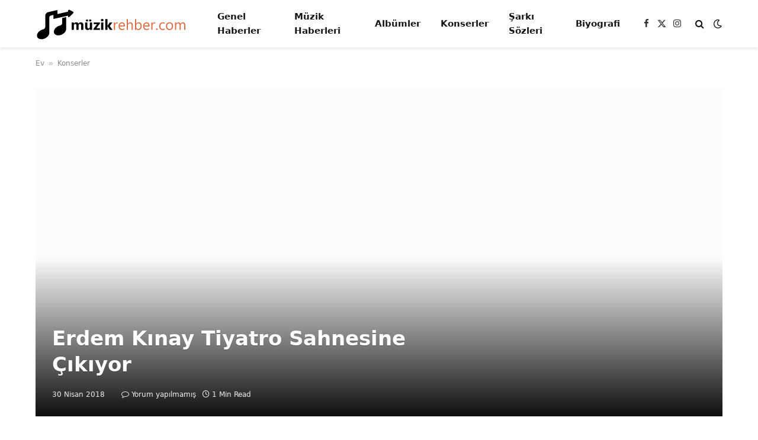

--- FILE ---
content_type: text/html; charset=UTF-8
request_url: https://www.muzikrehber.com/erdem-kinay-tiyatro-sahnesine-cikiyor/
body_size: 18084
content:
<!DOCTYPE html><html lang="tr" prefix="og: https://ogp.me/ns#" class="s-light site-s-light"><head><script data-no-optimize="1">var litespeed_docref=sessionStorage.getItem("litespeed_docref");litespeed_docref&&(Object.defineProperty(document,"referrer",{get:function(){return litespeed_docref}}),sessionStorage.removeItem("litespeed_docref"));</script> <meta charset="UTF-8" /><meta name="viewport" content="width=device-width, initial-scale=1" /><style>img:is([sizes="auto" i], [sizes^="auto," i]) { contain-intrinsic-size: 3000px 1500px }</style><title>Erdem Kınay Tiyatro Sahnesine Çıkıyor | Muzik Rehber</title><link rel="preload" as="font" href="https://www.muzikrehber.com/wp-content/themes/smart-mag/css/icons/fonts/ts-icons.woff2?v2.8" type="font/woff2" crossorigin="anonymous" /><meta name="description" content="Şarkıların belirlendiği, hikayelerin bulunduğu ve geriye kalan her şeyin tamamen doğaçlama olacağını vurgulayan Kınay, tiyatro sahnesinde sevenleriyle"/><meta name="robots" content="follow, index, max-snippet:-1, max-video-preview:-1, max-image-preview:large"/><link rel="canonical" href="https://www.muzikrehber.com/erdem-kinay-tiyatro-sahnesine-cikiyor/" /><meta property="og:locale" content="tr_TR" /><meta property="og:type" content="article" /><meta property="og:title" content="Erdem Kınay Tiyatro Sahnesine Çıkıyor | Muzik Rehber" /><meta property="og:description" content="Şarkıların belirlendiği, hikayelerin bulunduğu ve geriye kalan her şeyin tamamen doğaçlama olacağını vurgulayan Kınay, tiyatro sahnesinde sevenleriyle" /><meta property="og:url" content="https://www.muzikrehber.com/erdem-kinay-tiyatro-sahnesine-cikiyor/" /><meta property="og:site_name" content="Muzik Rehber" /><meta property="article:tag" content="Erdem Kınay Tiyatro Sahnesine Çıkıyor" /><meta property="article:section" content="Konserler" /><meta property="og:image" content="https://www.muzikrehber.com/wp-content/uploads/2018/04/Erdem-Kınay-Tiyatro-Sahnesine-Çıkıyor.jpg" /><meta property="og:image:secure_url" content="https://www.muzikrehber.com/wp-content/uploads/2018/04/Erdem-Kınay-Tiyatro-Sahnesine-Çıkıyor.jpg" /><meta property="og:image:width" content="747" /><meta property="og:image:height" content="400" /><meta property="og:image:alt" content="Erdem Kınay Tiyatro Sahnesine Çıkıyor" /><meta property="og:image:type" content="image/jpeg" /><meta property="article:published_time" content="2018-04-30T16:03:13+03:00" /><meta name="twitter:card" content="summary_large_image" /><meta name="twitter:title" content="Erdem Kınay Tiyatro Sahnesine Çıkıyor | Muzik Rehber" /><meta name="twitter:description" content="Şarkıların belirlendiği, hikayelerin bulunduğu ve geriye kalan her şeyin tamamen doğaçlama olacağını vurgulayan Kınay, tiyatro sahnesinde sevenleriyle" /><meta name="twitter:image" content="https://www.muzikrehber.com/wp-content/uploads/2018/04/Erdem-Kınay-Tiyatro-Sahnesine-Çıkıyor.jpg" /><meta name="twitter:label1" content="Yazan" /><meta name="twitter:data1" content="editor" /><meta name="twitter:label2" content="Okuma süresi" /><meta name="twitter:data2" content="Bir dakikadan az" /> <script type="application/ld+json" class="rank-math-schema">{"@context":"https://schema.org","@graph":[{"@type":["Person","Organization"],"@id":"https://www.muzikrehber.com/#person","name":"Muzik Rehber","logo":{"@type":"ImageObject","@id":"https://www.muzikrehber.com/#logo","url":"https://www.muzikrehber.com/wp-content/uploads/2024/04/muzik-rehber-logo-1.png","contentUrl":"https://www.muzikrehber.com/wp-content/uploads/2024/04/muzik-rehber-logo-1.png","caption":"Muzik Rehber","inLanguage":"tr","width":"255","height":"53"},"image":{"@type":"ImageObject","@id":"https://www.muzikrehber.com/#logo","url":"https://www.muzikrehber.com/wp-content/uploads/2024/04/muzik-rehber-logo-1.png","contentUrl":"https://www.muzikrehber.com/wp-content/uploads/2024/04/muzik-rehber-logo-1.png","caption":"Muzik Rehber","inLanguage":"tr","width":"255","height":"53"}},{"@type":"WebSite","@id":"https://www.muzikrehber.com/#website","url":"https://www.muzikrehber.com","name":"Muzik Rehber","publisher":{"@id":"https://www.muzikrehber.com/#person"},"inLanguage":"tr"},{"@type":"ImageObject","@id":"https://www.muzikrehber.com/wp-content/uploads/2018/04/Erdem-K\u0131nay-Tiyatro-Sahnesine-\u00c7\u0131k\u0131yor.jpg","url":"https://www.muzikrehber.com/wp-content/uploads/2018/04/Erdem-K\u0131nay-Tiyatro-Sahnesine-\u00c7\u0131k\u0131yor.jpg","width":"747","height":"400","inLanguage":"tr"},{"@type":"BreadcrumbList","@id":"https://www.muzikrehber.com/erdem-kinay-tiyatro-sahnesine-cikiyor/#breadcrumb","itemListElement":[{"@type":"ListItem","position":"1","item":{"@id":"https://www.muzikrehber.com","name":"Ev"}},{"@type":"ListItem","position":"2","item":{"@id":"https://www.muzikrehber.com/kategori/konserler/","name":"Konserler"}},{"@type":"ListItem","position":"3","item":{"@id":"https://www.muzikrehber.com/erdem-kinay-tiyatro-sahnesine-cikiyor/","name":"Erdem K\u0131nay Tiyatro Sahnesine \u00c7\u0131k\u0131yor"}}]},{"@type":"WebPage","@id":"https://www.muzikrehber.com/erdem-kinay-tiyatro-sahnesine-cikiyor/#webpage","url":"https://www.muzikrehber.com/erdem-kinay-tiyatro-sahnesine-cikiyor/","name":"Erdem K\u0131nay Tiyatro Sahnesine \u00c7\u0131k\u0131yor | Muzik Rehber","datePublished":"2018-04-30T16:03:13+03:00","dateModified":"2018-04-30T16:03:13+03:00","isPartOf":{"@id":"https://www.muzikrehber.com/#website"},"primaryImageOfPage":{"@id":"https://www.muzikrehber.com/wp-content/uploads/2018/04/Erdem-K\u0131nay-Tiyatro-Sahnesine-\u00c7\u0131k\u0131yor.jpg"},"inLanguage":"tr","breadcrumb":{"@id":"https://www.muzikrehber.com/erdem-kinay-tiyatro-sahnesine-cikiyor/#breadcrumb"}},{"@type":"Person","@id":"https://www.muzikrehber.com/author/editor/","name":"editor","url":"https://www.muzikrehber.com/author/editor/","image":{"@type":"ImageObject","@id":"https://www.muzikrehber.com/wp-content/litespeed/avatar/2339b3635bfc683ad6abb37d28e36013.jpg?ver=1769169570","url":"https://www.muzikrehber.com/wp-content/litespeed/avatar/2339b3635bfc683ad6abb37d28e36013.jpg?ver=1769169570","caption":"editor","inLanguage":"tr"}},{"@type":"BlogPosting","headline":"Erdem K\u0131nay Tiyatro Sahnesine \u00c7\u0131k\u0131yor | Muzik Rehber","datePublished":"2018-04-30T16:03:13+03:00","dateModified":"2018-04-30T16:03:13+03:00","articleSection":"Konserler","author":{"@id":"https://www.muzikrehber.com/author/editor/","name":"editor"},"publisher":{"@id":"https://www.muzikrehber.com/#person"},"description":"\u015eark\u0131lar\u0131n belirlendi\u011fi, hikayelerin bulundu\u011fu ve geriye kalan her \u015feyin tamamen do\u011fa\u00e7lama olaca\u011f\u0131n\u0131 vurgulayan K\u0131nay, tiyatro sahnesinde sevenleriyle","name":"Erdem K\u0131nay Tiyatro Sahnesine \u00c7\u0131k\u0131yor | Muzik Rehber","@id":"https://www.muzikrehber.com/erdem-kinay-tiyatro-sahnesine-cikiyor/#richSnippet","isPartOf":{"@id":"https://www.muzikrehber.com/erdem-kinay-tiyatro-sahnesine-cikiyor/#webpage"},"image":{"@id":"https://www.muzikrehber.com/wp-content/uploads/2018/04/Erdem-K\u0131nay-Tiyatro-Sahnesine-\u00c7\u0131k\u0131yor.jpg"},"inLanguage":"tr","mainEntityOfPage":{"@id":"https://www.muzikrehber.com/erdem-kinay-tiyatro-sahnesine-cikiyor/#webpage"}}]}</script> <link rel='dns-prefetch' href='//fonts.googleapis.com' /><link rel="alternate" type="application/rss+xml" title="Muzik Rehber &raquo; akışı" href="https://www.muzikrehber.com/feed/" /><link rel="alternate" type="application/rss+xml" title="Muzik Rehber &raquo; yorum akışı" href="https://www.muzikrehber.com/comments/feed/" /><link data-optimized="2" rel="stylesheet" href="https://www.muzikrehber.com/wp-content/litespeed/css/c2f9eef92d46df1c14f1feaaeff65d4c.css?ver=49afc" /><style id='classic-theme-styles-inline-css' type='text/css'>/*! This file is auto-generated */
.wp-block-button__link{color:#fff;background-color:#32373c;border-radius:9999px;box-shadow:none;text-decoration:none;padding:calc(.667em + 2px) calc(1.333em + 2px);font-size:1.125em}.wp-block-file__button{background:#32373c;color:#fff;text-decoration:none}</style><style id='global-styles-inline-css' type='text/css'>:root{--wp--preset--aspect-ratio--square: 1;--wp--preset--aspect-ratio--4-3: 4/3;--wp--preset--aspect-ratio--3-4: 3/4;--wp--preset--aspect-ratio--3-2: 3/2;--wp--preset--aspect-ratio--2-3: 2/3;--wp--preset--aspect-ratio--16-9: 16/9;--wp--preset--aspect-ratio--9-16: 9/16;--wp--preset--color--black: #000000;--wp--preset--color--cyan-bluish-gray: #abb8c3;--wp--preset--color--white: #ffffff;--wp--preset--color--pale-pink: #f78da7;--wp--preset--color--vivid-red: #cf2e2e;--wp--preset--color--luminous-vivid-orange: #ff6900;--wp--preset--color--luminous-vivid-amber: #fcb900;--wp--preset--color--light-green-cyan: #7bdcb5;--wp--preset--color--vivid-green-cyan: #00d084;--wp--preset--color--pale-cyan-blue: #8ed1fc;--wp--preset--color--vivid-cyan-blue: #0693e3;--wp--preset--color--vivid-purple: #9b51e0;--wp--preset--gradient--vivid-cyan-blue-to-vivid-purple: linear-gradient(135deg,rgba(6,147,227,1) 0%,rgb(155,81,224) 100%);--wp--preset--gradient--light-green-cyan-to-vivid-green-cyan: linear-gradient(135deg,rgb(122,220,180) 0%,rgb(0,208,130) 100%);--wp--preset--gradient--luminous-vivid-amber-to-luminous-vivid-orange: linear-gradient(135deg,rgba(252,185,0,1) 0%,rgba(255,105,0,1) 100%);--wp--preset--gradient--luminous-vivid-orange-to-vivid-red: linear-gradient(135deg,rgba(255,105,0,1) 0%,rgb(207,46,46) 100%);--wp--preset--gradient--very-light-gray-to-cyan-bluish-gray: linear-gradient(135deg,rgb(238,238,238) 0%,rgb(169,184,195) 100%);--wp--preset--gradient--cool-to-warm-spectrum: linear-gradient(135deg,rgb(74,234,220) 0%,rgb(151,120,209) 20%,rgb(207,42,186) 40%,rgb(238,44,130) 60%,rgb(251,105,98) 80%,rgb(254,248,76) 100%);--wp--preset--gradient--blush-light-purple: linear-gradient(135deg,rgb(255,206,236) 0%,rgb(152,150,240) 100%);--wp--preset--gradient--blush-bordeaux: linear-gradient(135deg,rgb(254,205,165) 0%,rgb(254,45,45) 50%,rgb(107,0,62) 100%);--wp--preset--gradient--luminous-dusk: linear-gradient(135deg,rgb(255,203,112) 0%,rgb(199,81,192) 50%,rgb(65,88,208) 100%);--wp--preset--gradient--pale-ocean: linear-gradient(135deg,rgb(255,245,203) 0%,rgb(182,227,212) 50%,rgb(51,167,181) 100%);--wp--preset--gradient--electric-grass: linear-gradient(135deg,rgb(202,248,128) 0%,rgb(113,206,126) 100%);--wp--preset--gradient--midnight: linear-gradient(135deg,rgb(2,3,129) 0%,rgb(40,116,252) 100%);--wp--preset--font-size--small: 13px;--wp--preset--font-size--medium: 20px;--wp--preset--font-size--large: 36px;--wp--preset--font-size--x-large: 42px;--wp--preset--spacing--20: 0.44rem;--wp--preset--spacing--30: 0.67rem;--wp--preset--spacing--40: 1rem;--wp--preset--spacing--50: 1.5rem;--wp--preset--spacing--60: 2.25rem;--wp--preset--spacing--70: 3.38rem;--wp--preset--spacing--80: 5.06rem;--wp--preset--shadow--natural: 6px 6px 9px rgba(0, 0, 0, 0.2);--wp--preset--shadow--deep: 12px 12px 50px rgba(0, 0, 0, 0.4);--wp--preset--shadow--sharp: 6px 6px 0px rgba(0, 0, 0, 0.2);--wp--preset--shadow--outlined: 6px 6px 0px -3px rgba(255, 255, 255, 1), 6px 6px rgba(0, 0, 0, 1);--wp--preset--shadow--crisp: 6px 6px 0px rgba(0, 0, 0, 1);}:where(.is-layout-flex){gap: 0.5em;}:where(.is-layout-grid){gap: 0.5em;}body .is-layout-flex{display: flex;}.is-layout-flex{flex-wrap: wrap;align-items: center;}.is-layout-flex > :is(*, div){margin: 0;}body .is-layout-grid{display: grid;}.is-layout-grid > :is(*, div){margin: 0;}:where(.wp-block-columns.is-layout-flex){gap: 2em;}:where(.wp-block-columns.is-layout-grid){gap: 2em;}:where(.wp-block-post-template.is-layout-flex){gap: 1.25em;}:where(.wp-block-post-template.is-layout-grid){gap: 1.25em;}.has-black-color{color: var(--wp--preset--color--black) !important;}.has-cyan-bluish-gray-color{color: var(--wp--preset--color--cyan-bluish-gray) !important;}.has-white-color{color: var(--wp--preset--color--white) !important;}.has-pale-pink-color{color: var(--wp--preset--color--pale-pink) !important;}.has-vivid-red-color{color: var(--wp--preset--color--vivid-red) !important;}.has-luminous-vivid-orange-color{color: var(--wp--preset--color--luminous-vivid-orange) !important;}.has-luminous-vivid-amber-color{color: var(--wp--preset--color--luminous-vivid-amber) !important;}.has-light-green-cyan-color{color: var(--wp--preset--color--light-green-cyan) !important;}.has-vivid-green-cyan-color{color: var(--wp--preset--color--vivid-green-cyan) !important;}.has-pale-cyan-blue-color{color: var(--wp--preset--color--pale-cyan-blue) !important;}.has-vivid-cyan-blue-color{color: var(--wp--preset--color--vivid-cyan-blue) !important;}.has-vivid-purple-color{color: var(--wp--preset--color--vivid-purple) !important;}.has-black-background-color{background-color: var(--wp--preset--color--black) !important;}.has-cyan-bluish-gray-background-color{background-color: var(--wp--preset--color--cyan-bluish-gray) !important;}.has-white-background-color{background-color: var(--wp--preset--color--white) !important;}.has-pale-pink-background-color{background-color: var(--wp--preset--color--pale-pink) !important;}.has-vivid-red-background-color{background-color: var(--wp--preset--color--vivid-red) !important;}.has-luminous-vivid-orange-background-color{background-color: var(--wp--preset--color--luminous-vivid-orange) !important;}.has-luminous-vivid-amber-background-color{background-color: var(--wp--preset--color--luminous-vivid-amber) !important;}.has-light-green-cyan-background-color{background-color: var(--wp--preset--color--light-green-cyan) !important;}.has-vivid-green-cyan-background-color{background-color: var(--wp--preset--color--vivid-green-cyan) !important;}.has-pale-cyan-blue-background-color{background-color: var(--wp--preset--color--pale-cyan-blue) !important;}.has-vivid-cyan-blue-background-color{background-color: var(--wp--preset--color--vivid-cyan-blue) !important;}.has-vivid-purple-background-color{background-color: var(--wp--preset--color--vivid-purple) !important;}.has-black-border-color{border-color: var(--wp--preset--color--black) !important;}.has-cyan-bluish-gray-border-color{border-color: var(--wp--preset--color--cyan-bluish-gray) !important;}.has-white-border-color{border-color: var(--wp--preset--color--white) !important;}.has-pale-pink-border-color{border-color: var(--wp--preset--color--pale-pink) !important;}.has-vivid-red-border-color{border-color: var(--wp--preset--color--vivid-red) !important;}.has-luminous-vivid-orange-border-color{border-color: var(--wp--preset--color--luminous-vivid-orange) !important;}.has-luminous-vivid-amber-border-color{border-color: var(--wp--preset--color--luminous-vivid-amber) !important;}.has-light-green-cyan-border-color{border-color: var(--wp--preset--color--light-green-cyan) !important;}.has-vivid-green-cyan-border-color{border-color: var(--wp--preset--color--vivid-green-cyan) !important;}.has-pale-cyan-blue-border-color{border-color: var(--wp--preset--color--pale-cyan-blue) !important;}.has-vivid-cyan-blue-border-color{border-color: var(--wp--preset--color--vivid-cyan-blue) !important;}.has-vivid-purple-border-color{border-color: var(--wp--preset--color--vivid-purple) !important;}.has-vivid-cyan-blue-to-vivid-purple-gradient-background{background: var(--wp--preset--gradient--vivid-cyan-blue-to-vivid-purple) !important;}.has-light-green-cyan-to-vivid-green-cyan-gradient-background{background: var(--wp--preset--gradient--light-green-cyan-to-vivid-green-cyan) !important;}.has-luminous-vivid-amber-to-luminous-vivid-orange-gradient-background{background: var(--wp--preset--gradient--luminous-vivid-amber-to-luminous-vivid-orange) !important;}.has-luminous-vivid-orange-to-vivid-red-gradient-background{background: var(--wp--preset--gradient--luminous-vivid-orange-to-vivid-red) !important;}.has-very-light-gray-to-cyan-bluish-gray-gradient-background{background: var(--wp--preset--gradient--very-light-gray-to-cyan-bluish-gray) !important;}.has-cool-to-warm-spectrum-gradient-background{background: var(--wp--preset--gradient--cool-to-warm-spectrum) !important;}.has-blush-light-purple-gradient-background{background: var(--wp--preset--gradient--blush-light-purple) !important;}.has-blush-bordeaux-gradient-background{background: var(--wp--preset--gradient--blush-bordeaux) !important;}.has-luminous-dusk-gradient-background{background: var(--wp--preset--gradient--luminous-dusk) !important;}.has-pale-ocean-gradient-background{background: var(--wp--preset--gradient--pale-ocean) !important;}.has-electric-grass-gradient-background{background: var(--wp--preset--gradient--electric-grass) !important;}.has-midnight-gradient-background{background: var(--wp--preset--gradient--midnight) !important;}.has-small-font-size{font-size: var(--wp--preset--font-size--small) !important;}.has-medium-font-size{font-size: var(--wp--preset--font-size--medium) !important;}.has-large-font-size{font-size: var(--wp--preset--font-size--large) !important;}.has-x-large-font-size{font-size: var(--wp--preset--font-size--x-large) !important;}
:where(.wp-block-post-template.is-layout-flex){gap: 1.25em;}:where(.wp-block-post-template.is-layout-grid){gap: 1.25em;}
:where(.wp-block-columns.is-layout-flex){gap: 2em;}:where(.wp-block-columns.is-layout-grid){gap: 2em;}
:root :where(.wp-block-pullquote){font-size: 1.5em;line-height: 1.6;}</style><style id='smartmag-core-inline-css' type='text/css'>:root { --c-main: #de4333;
--c-main-rgb: 222,67,51;
--title-font: "Roboto", system-ui, -apple-system, "Segoe UI", Arial, sans-serif;
--title-size-m: 19px;
--main-width: 1160px; }
.smart-head-main { --c-shadow: rgba(114,114,114,0.15); }
.smart-head-main .smart-head-mid { --head-h: 80px; }
.mega-menu .post-title a:hover { color: var(--c-nav-drop-hov); }
.smart-head-main .spc-social { --spc-social-fs: 15px; }
.smart-head-main .search-icon { --item-mr: 7px; }
.smart-head-mobile { --search-icon-size: 18px; }
.smart-head-mobile .offcanvas-toggle { transform: scale(.8); }
.l-post { --media-radius: 6px; }
.cat-labels .category { font-size: 10px; letter-spacing: 0.1em; background-color: #0a0a0a; border-radius: 3px; }
.block-head-c .heading { font-size: 18px; text-transform: initial; }
.block-head-c { --line-weight: 4px; --border-weight: 2px; --c-border: #152b4b; }
.loop-list .post-title { font-size: 21px; }
.loop-small .post-title { font-size: 15px; font-weight: 500; }
.entry-content { font-size: 16px; }
.post-share-float .service { width: 40px; height: 38px; margin-bottom: 8px; border-radius: 4px; font-size: 16px; }
.post-share-b:not(.is-not-global) { --service-height: 36px; --service-width: 170px; --service-min-width: initial; }
.post-share-b:not(.is-not-global) .show-more { width: 36px; min-width: 36px; }
.post-share-b:not(.is-not-global) { --service-gap: 6px; --service-b-radius: 3px; }
.category .feat-grid { --grid-gap: 4px; }</style> <script id="smartmag-lazy-inline-js-after" type="litespeed/javascript">/**
 * @copyright ThemeSphere
 * @preserve
 */
var BunyadLazy={};BunyadLazy.load=function(){function a(e,n){var t={};e.dataset.bgset&&e.dataset.sizes?(t.sizes=e.dataset.sizes,t.srcset=e.dataset.bgset):t.src=e.dataset.bgsrc,function(t){var a=t.dataset.ratio;if(0<a){const e=t.parentElement;if(e.classList.contains("media-ratio")){const n=e.style;n.getPropertyValue("--a-ratio")||(n.paddingBottom=100/a+"%")}}}(e);var a,o=document.createElement("img");for(a in o.onload=function(){var t="url('"+(o.currentSrc||o.src)+"')",a=e.style;a.backgroundImage!==t&&requestAnimationFrame(()=>{a.backgroundImage=t,n&&n()}),o.onload=null,o.onerror=null,o=null},o.onerror=o.onload,t)o.setAttribute(a,t[a]);o&&o.complete&&0<o.naturalWidth&&o.onload&&o.onload()}function e(t){t.dataset.loaded||a(t,()=>{document.dispatchEvent(new Event("lazyloaded")),t.dataset.loaded=1})}function n(t){"complete"===document.readyState?t():window.addEventListener("load",t)}return{initEarly:function(){var t,a=()=>{document.querySelectorAll(".img.bg-cover:not(.lazyload)").forEach(e)};"complete"!==document.readyState?(t=setInterval(a,150),n(()=>{a(),clearInterval(t)})):a()},callOnLoad:n,initBgImages:function(t){t&&n(()=>{document.querySelectorAll(".img.bg-cover").forEach(e)})},bgLoad:a}}(),BunyadLazy.load.initEarly()</script> <script id="trinklink-js-extra" type="litespeed/javascript">var trnk_objects={"aff_id":"9553","aff_sub":"","source":"muzikrehber","excluded":""}</script> <script type="litespeed/javascript" data-src="https://www.muzikrehber.com/wp-includes/js/jquery/jquery.min.js" id="jquery-core-js"></script> <link rel="https://api.w.org/" href="https://www.muzikrehber.com/wp-json/" /><link rel="alternate" title="JSON" type="application/json" href="https://www.muzikrehber.com/wp-json/wp/v2/posts/6280" /><link rel="EditURI" type="application/rsd+xml" title="RSD" href="https://www.muzikrehber.com/xmlrpc.php?rsd" /><meta name="generator" content="WordPress 6.8.3" /><link rel='shortlink' href='https://www.muzikrehber.com/?p=6280' /><link rel="alternate" title="oEmbed (JSON)" type="application/json+oembed" href="https://www.muzikrehber.com/wp-json/oembed/1.0/embed?url=https%3A%2F%2Fwww.muzikrehber.com%2Ferdem-kinay-tiyatro-sahnesine-cikiyor%2F" /><link rel="alternate" title="oEmbed (XML)" type="text/xml+oembed" href="https://www.muzikrehber.com/wp-json/oembed/1.0/embed?url=https%3A%2F%2Fwww.muzikrehber.com%2Ferdem-kinay-tiyatro-sahnesine-cikiyor%2F&#038;format=xml" />
 <script type="litespeed/javascript" data-src="https://www.googletagmanager.com/gtag/js?id=G-DC9XBCF7R9"></script> <script type="litespeed/javascript">window.dataLayer=window.dataLayer||[];function gtag(){dataLayer.push(arguments)}
gtag('js',new Date());gtag('config','G-DC9XBCF7R9')</script> <script type="litespeed/javascript">var BunyadSchemeKey='bunyad-scheme';(()=>{const d=document.documentElement;const c=d.classList;var scheme=localStorage.getItem(BunyadSchemeKey);if(scheme){d.dataset.origClass=c;scheme==='dark'?c.remove('s-light','site-s-light'):c.remove('s-dark','site-s-dark');c.add('site-s-'+scheme,'s-'+scheme)}})()</script> <meta name="generator" content="Elementor 3.34.3; features: e_font_icon_svg, additional_custom_breakpoints; settings: css_print_method-external, google_font-enabled, font_display-swap"><style>.e-con.e-parent:nth-of-type(n+4):not(.e-lazyloaded):not(.e-no-lazyload),
				.e-con.e-parent:nth-of-type(n+4):not(.e-lazyloaded):not(.e-no-lazyload) * {
					background-image: none !important;
				}
				@media screen and (max-height: 1024px) {
					.e-con.e-parent:nth-of-type(n+3):not(.e-lazyloaded):not(.e-no-lazyload),
					.e-con.e-parent:nth-of-type(n+3):not(.e-lazyloaded):not(.e-no-lazyload) * {
						background-image: none !important;
					}
				}
				@media screen and (max-height: 640px) {
					.e-con.e-parent:nth-of-type(n+2):not(.e-lazyloaded):not(.e-no-lazyload),
					.e-con.e-parent:nth-of-type(n+2):not(.e-lazyloaded):not(.e-no-lazyload) * {
						background-image: none !important;
					}
				}</style> <script id="google_gtagjs" type="litespeed/javascript" data-src="https://www.googletagmanager.com/gtag/js?id=G-S2F7BHX4XF"></script> <script id="google_gtagjs-inline" type="litespeed/javascript">window.dataLayer=window.dataLayer||[];function gtag(){dataLayer.push(arguments)}gtag('js',new Date());gtag('config','G-S2F7BHX4XF',{})</script> <link rel="icon" href="https://www.muzikrehber.com/wp-content/uploads/2024/04/cropped-muzik-rehber-favicon-32x32.png" sizes="32x32" /><link rel="icon" href="https://www.muzikrehber.com/wp-content/uploads/2024/04/cropped-muzik-rehber-favicon-192x192.png" sizes="192x192" /><link rel="apple-touch-icon" href="https://www.muzikrehber.com/wp-content/uploads/2024/04/cropped-muzik-rehber-favicon-180x180.png" /><meta name="msapplication-TileImage" content="https://www.muzikrehber.com/wp-content/uploads/2024/04/cropped-muzik-rehber-favicon-270x270.png" /></head><body class="wp-singular post-template-default single single-post postid-6280 single-format-standard wp-theme-smart-mag no-sidebar post-layout-cover post-cat-6 has-lb has-lb-sm layout-normal elementor-default elementor-kit-7127"><div class="main-wrap"><div class="off-canvas-backdrop"></div><div class="mobile-menu-container off-canvas" id="off-canvas"><div class="off-canvas-head">
<a href="#" class="close">
<span class="visuallyhidden">Close Menu</span>
<i class="tsi tsi-times"></i>
</a><div class="ts-logo"></div></div><div class="off-canvas-content"><ul class="mobile-menu"></ul><div class="off-canvas-widgets"><div id="smartmag-block-newsletter-2" class="widget ts-block-widget smartmag-widget-newsletter"><div class="block"><div class="block-newsletter "><div class="spc-newsletter spc-newsletter-b spc-newsletter-center spc-newsletter-sm"><div class="bg-wrap"></div><div class="inner"><h3 class="heading">
Subscribe to Updates</h3><div class="base-text message"><p>Get the latest creative news from FooBar about art, design and business.</p></div><form method="post" action="" class="form fields-style fields-full" target="_blank"><div class="main-fields"><p class="field-email">
<input type="email" name="EMAIL" placeholder="Your email address.." required /></p><p class="field-submit">
<input type="submit" value="Subscribe" /></p></div><p class="disclaimer">
<label>
<input type="checkbox" name="privacy" required />
By signing up, you agree to the our terms and our <a href="#">Privacy Policy</a> agreement.							</label></p></form></div></div></div></div></div><div id="smartmag-block-posts-small-3" class="widget ts-block-widget smartmag-widget-posts-small"><div class="block"><section class="block-wrap block-posts-small block-sc mb-none" data-id="1"><div class="widget-title block-head block-head-ac block-head-b"><h5 class="heading">What's Hot</h5></div><div class="block-content"><div class="loop loop-small loop-small-a loop-sep loop-small-sep grid grid-1 md:grid-1 sm:grid-1 xs:grid-1"><article class="l-post small-post small-a-post m-pos-left"><div class="media">
<a href="https://www.muzikrehber.com/colins-yeni-sezon-giyim-urunleriyle-tarzini-tamamla/" class="image-link media-ratio ar-bunyad-thumb" title="Colin’s Yeni Sezon Giyim Ürünleriyle Tarzını Tamamla"><span data-bgsrc="https://www.muzikrehber.com/wp-content/uploads/2026/01/Colins-Yeni-Sezon-Giyim-Urunleriyle-Tarzini-Tamamla2-210x300.webp" class="img bg-cover wp-post-image attachment-medium size-medium lazyload" data-bgset="https://www.muzikrehber.com/wp-content/uploads/2026/01/Colins-Yeni-Sezon-Giyim-Urunleriyle-Tarzini-Tamamla2-210x300.webp 210w, https://www.muzikrehber.com/wp-content/uploads/2026/01/Colins-Yeni-Sezon-Giyim-Urunleriyle-Tarzini-Tamamla2-715x1024.webp 715w, https://www.muzikrehber.com/wp-content/uploads/2026/01/Colins-Yeni-Sezon-Giyim-Urunleriyle-Tarzini-Tamamla2-768x1100.webp 768w, https://www.muzikrehber.com/wp-content/uploads/2026/01/Colins-Yeni-Sezon-Giyim-Urunleriyle-Tarzini-Tamamla2-1073x1536.webp 1073w, https://www.muzikrehber.com/wp-content/uploads/2026/01/Colins-Yeni-Sezon-Giyim-Urunleriyle-Tarzini-Tamamla2-1430x2048.webp 1430w, https://www.muzikrehber.com/wp-content/uploads/2026/01/Colins-Yeni-Sezon-Giyim-Urunleriyle-Tarzini-Tamamla2-150x215.webp 150w, https://www.muzikrehber.com/wp-content/uploads/2026/01/Colins-Yeni-Sezon-Giyim-Urunleriyle-Tarzini-Tamamla2-450x644.webp 450w, https://www.muzikrehber.com/wp-content/uploads/2026/01/Colins-Yeni-Sezon-Giyim-Urunleriyle-Tarzini-Tamamla2-1200x1718.webp 1200w, https://www.muzikrehber.com/wp-content/uploads/2026/01/Colins-Yeni-Sezon-Giyim-Urunleriyle-Tarzini-Tamamla2-scaled.webp 1788w" data-sizes="(max-width: 106px) 100vw, 106px" role="img" aria-label="Colin’s Yeni Sezon Giyim Ürünleriyle Tarzını Tamamla"></span></a></div><div class="content"><div class="post-meta post-meta-a post-meta-left has-below"><h4 class="is-title post-title"><a href="https://www.muzikrehber.com/colins-yeni-sezon-giyim-urunleriyle-tarzini-tamamla/">Colin’s Yeni Sezon Giyim Ürünleriyle Tarzını Tamamla</a></h4><div class="post-meta-items meta-below"><span class="meta-item date"><span class="date-link"><time class="post-date" datetime="2026-01-25T10:31:07+03:00">25 Ocak 2026</time></span></span></div></div></div></article><article class="l-post small-post small-a-post m-pos-left"><div class="media"></div><div class="content"><div class="post-meta post-meta-a post-meta-left has-below"><h4 class="is-title post-title"><a href="https://www.muzikrehber.com/columbia-indirim-kampanyalari-ile-tarzini-guclendir/">Columbia İndirim Kampanyaları ile Tarzını Güçlendir</a></h4><div class="post-meta-items meta-below"><span class="meta-item date"><span class="date-link"><time class="post-date" datetime="2026-01-15T20:31:07+03:00">15 Ocak 2026</time></span></span></div></div></div></article><article class="l-post small-post small-a-post m-pos-left"><div class="media">
<a href="https://www.muzikrehber.com/yenilikci-teknolojiler-en-uygun-fiyatlarla-advertstore-de/" class="image-link media-ratio ar-bunyad-thumb" title="Yenilikçi Teknolojiler En Uygun Fiyatlarla Advertstore’ de!"><span data-bgsrc="https://www.muzikrehber.com/wp-content/uploads/2025/12/Yenilikci-Teknolojiler-En-Uygun-Fiyatlarla-Advertstore-de3-300x204.png" class="img bg-cover wp-post-image attachment-medium size-medium lazyload" data-bgset="https://www.muzikrehber.com/wp-content/uploads/2025/12/Yenilikci-Teknolojiler-En-Uygun-Fiyatlarla-Advertstore-de3-300x204.png 300w, https://www.muzikrehber.com/wp-content/uploads/2025/12/Yenilikci-Teknolojiler-En-Uygun-Fiyatlarla-Advertstore-de3-150x102.png 150w, https://www.muzikrehber.com/wp-content/uploads/2025/12/Yenilikci-Teknolojiler-En-Uygun-Fiyatlarla-Advertstore-de3-450x306.png 450w, https://www.muzikrehber.com/wp-content/uploads/2025/12/Yenilikci-Teknolojiler-En-Uygun-Fiyatlarla-Advertstore-de3.png 541w" data-sizes="(max-width: 106px) 100vw, 106px" role="img" aria-label="Yenilikçi Teknolojiler En Uygun Fiyatlarla Advertstore’ de!"></span></a></div><div class="content"><div class="post-meta post-meta-a post-meta-left has-below"><h4 class="is-title post-title"><a href="https://www.muzikrehber.com/yenilikci-teknolojiler-en-uygun-fiyatlarla-advertstore-de/">Yenilikçi Teknolojiler En Uygun Fiyatlarla Advertstore’ de!</a></h4><div class="post-meta-items meta-below"><span class="meta-item date"><span class="date-link"><time class="post-date" datetime="2025-12-25T10:04:12+03:00">25 Aralık 2025</time></span></span></div></div></div></article></div></div></section></div></div></div><div class="spc-social-block spc-social spc-social-b smart-head-social">
<a href="#" class="link service s-facebook" target="_blank" rel="nofollow noopener">
<i class="icon tsi tsi-facebook"></i>					<span class="visuallyhidden">Facebook</span>
</a>
<a href="#" class="link service s-twitter" target="_blank" rel="nofollow noopener">
<i class="icon tsi tsi-twitter"></i>					<span class="visuallyhidden">X (Twitter)</span>
</a>
<a href="#" class="link service s-instagram" target="_blank" rel="nofollow noopener">
<i class="icon tsi tsi-instagram"></i>					<span class="visuallyhidden">Instagram</span>
</a></div></div></div><div class="smart-head smart-head-a smart-head-main" id="smart-head" data-sticky="auto" data-sticky-type="smart" data-sticky-full><div class="smart-head-row smart-head-mid is-light smart-head-row-full"><div class="inner wrap"><div class="items items-left ">
<a href="https://www.muzikrehber.com/" title="Muzik Rehber" rel="home" class="logo-link ts-logo logo-is-image">
<span>
<img data-lazyloaded="1" src="[data-uri]" data-src="https://www.muzikrehber.com/wp-content/uploads/2024/04/muzik-rehber-logo-2.png" class="logo-image logo-image-dark" alt="Muzik Rehber" width="255" height="53"/><img data-lazyloaded="1" src="[data-uri]" data-src="https://www.muzikrehber.com/wp-content/uploads/2024/04/muzik-rehber-logo-1.png" class="logo-image" alt="Muzik Rehber" width="255" height="53"/>
</span>
</a><div class="nav-wrap"><nav class="navigation navigation-main nav-hov-a"><ul id="menu-main-menu" class="menu"><li id="menu-item-7256" class="menu-item menu-item-type-taxonomy menu-item-object-category menu-cat-1 menu-item-7256"><a href="https://www.muzikrehber.com/kategori/genel-haberler/">Genel Haberler</a></li><li id="menu-item-7258" class="menu-item menu-item-type-taxonomy menu-item-object-category menu-cat-4 menu-item-7258"><a href="https://www.muzikrehber.com/kategori/muzik-haberleri/">Müzik Haberleri</a></li><li id="menu-item-7255" class="menu-item menu-item-type-taxonomy menu-item-object-category menu-cat-8 menu-item-7255"><a href="https://www.muzikrehber.com/kategori/albumler/">Albümler</a></li><li id="menu-item-7257" class="menu-item menu-item-type-taxonomy menu-item-object-category current-post-ancestor current-menu-parent current-post-parent menu-cat-6 menu-item-7257"><a href="https://www.muzikrehber.com/kategori/konserler/">Konserler</a></li><li id="menu-item-7259" class="menu-item menu-item-type-taxonomy menu-item-object-category menu-cat-2153 menu-item-7259"><a href="https://www.muzikrehber.com/kategori/sarki-sozleri/">Şarkı Sözleri</a></li><li id="menu-item-7260" class="menu-item menu-item-type-taxonomy menu-item-object-category menu-cat-1507 menu-item-7260"><a href="https://www.muzikrehber.com/kategori/biyografi/">Biyografi</a></li></ul></nav></div></div><div class="items items-center empty"></div><div class="items items-right "><div class="spc-social-block spc-social spc-social-a smart-head-social">
<a href="#" class="link service s-facebook" target="_blank" rel="nofollow noopener">
<i class="icon tsi tsi-facebook"></i>					<span class="visuallyhidden">Facebook</span>
</a>
<a href="#" class="link service s-twitter" target="_blank" rel="nofollow noopener">
<i class="icon tsi tsi-twitter"></i>					<span class="visuallyhidden">X (Twitter)</span>
</a>
<a href="#" class="link service s-instagram" target="_blank" rel="nofollow noopener">
<i class="icon tsi tsi-instagram"></i>					<span class="visuallyhidden">Instagram</span>
</a></div><a href="#" class="search-icon has-icon-only is-icon" title="Search">
<i class="tsi tsi-search"></i>
</a><div class="scheme-switcher has-icon-only">
<a href="#" class="toggle is-icon toggle-dark" title="Switch to Dark Design - easier on eyes.">
<i class="icon tsi tsi-moon"></i>
</a>
<a href="#" class="toggle is-icon toggle-light" title="Switch to Light Design.">
<i class="icon tsi tsi-bright"></i>
</a></div></div></div></div></div><div class="smart-head smart-head-a smart-head-mobile" id="smart-head-mobile" data-sticky="mid" data-sticky-type="smart" data-sticky-full><div class="smart-head-row smart-head-mid smart-head-row-3 s-dark smart-head-row-full"><div class="inner wrap"><div class="items items-left ">
<button class="offcanvas-toggle has-icon" type="button" aria-label="Menu">
<span class="hamburger-icon hamburger-icon-a">
<span class="inner"></span>
</span>
</button></div><div class="items items-center ">
<a href="https://www.muzikrehber.com/" title="Muzik Rehber" rel="home" class="logo-link ts-logo logo-is-image">
<span>
<img data-lazyloaded="1" src="[data-uri]" data-src="https://www.muzikrehber.com/wp-content/uploads/2024/04/muzik-rehber-logo-2.png" class="logo-image logo-image-dark" alt="Muzik Rehber" width="255" height="53"/><img data-lazyloaded="1" src="[data-uri]" data-src="https://www.muzikrehber.com/wp-content/uploads/2024/04/muzik-rehber-logo-1.png" class="logo-image" alt="Muzik Rehber" width="255" height="53"/>
</span>
</a></div><div class="items items-right "><div class="scheme-switcher has-icon-only">
<a href="#" class="toggle is-icon toggle-dark" title="Switch to Dark Design - easier on eyes.">
<i class="icon tsi tsi-moon"></i>
</a>
<a href="#" class="toggle is-icon toggle-light" title="Switch to Light Design.">
<i class="icon tsi tsi-bright"></i>
</a></div><a href="#" class="search-icon has-icon-only is-icon" title="Search">
<i class="tsi tsi-search"></i>
</a></div></div></div></div><nav class="breadcrumbs is-full-width breadcrumbs-a" id="breadcrumb"><div class="inner ts-contain "><a href="https://www.muzikrehber.com">Ev</a><span class="separator"> &raquo; </span><a href="https://www.muzikrehber.com/kategori/konserler/">Konserler</a></div></nav><div class="main ts-contain cf no-sidebar"><div class="post-wrap"><section class="the-post-header post-cover"><div class="featured">
<a href="https://www.muzikrehber.com/wp-content/uploads/2018/04/Erdem-Kınay-Tiyatro-Sahnesine-Çıkıyor.jpg" class="image-link media-ratio ar-bunyad-main-full" title="Erdem Kınay Tiyatro Sahnesine Çıkıyor"><img fetchpriority="high" width="1200" height="574" src="[data-uri]" class="attachment-large size-large lazyload wp-post-image" alt="" sizes="(max-width: 1200px) 100vw, 1200px" title="Erdem Kınay Tiyatro Sahnesine Çıkıyor" decoding="async" data-src="https://www.muzikrehber.com/wp-content/uploads/2018/04/Erdem-Kınay-Tiyatro-Sahnesine-Çıkıyor.jpg" /></a><div class="overlay s-dark"><div class="post-meta post-meta-a post-meta-left post-meta-single has-below"><h1 class="is-title post-title">Erdem Kınay Tiyatro Sahnesine Çıkıyor</h1><div class="post-meta-items meta-below"><span class="meta-item has-next-icon date"><time class="post-date" datetime="2018-04-30T16:03:13+03:00">30 Nisan 2018</time></span><span class="has-next-icon meta-item comments has-icon"><a href="https://www.muzikrehber.com/erdem-kinay-tiyatro-sahnesine-cikiyor/#respond"><i class="tsi tsi-comment-o"></i>Yorum yapılmamış</a></span><span class="meta-item read-time has-icon"><i class="tsi tsi-clock"></i>1 Min Read</span></div></div></div></div></section><div class="ts-row"><div class="col-8 main-content"><div class="the-post s-post-cover"><article id="post-6280" class="post-6280 post type-post status-publish format-standard has-post-thumbnail category-konserler tag-erdem-kinay-tiyatro-sahnesine-cikiyor"><div class="post-content-wrap has-share-float"><div class="post-share-float share-float-a is-hidden spc-social-colors spc-social-colored"><div class="inner">
<span class="share-text">Share</span><div class="services">
<a href="https://www.facebook.com/sharer.php?u=https%3A%2F%2Fwww.muzikrehber.com%2Ferdem-kinay-tiyatro-sahnesine-cikiyor%2F" class="cf service s-facebook" target="_blank" title="Facebook" rel="nofollow noopener">
<i class="tsi tsi-facebook"></i>
<span class="label">Facebook</span></a>
<a href="https://twitter.com/intent/tweet?url=https%3A%2F%2Fwww.muzikrehber.com%2Ferdem-kinay-tiyatro-sahnesine-cikiyor%2F&text=Erdem%20K%C4%B1nay%20Tiyatro%20Sahnesine%20%C3%87%C4%B1k%C4%B1yor" class="cf service s-twitter" target="_blank" title="Twitter" rel="nofollow noopener">
<i class="tsi tsi-twitter"></i>
<span class="label">Twitter</span></a>
<a href="https://www.linkedin.com/shareArticle?mini=true&url=https%3A%2F%2Fwww.muzikrehber.com%2Ferdem-kinay-tiyatro-sahnesine-cikiyor%2F" class="cf service s-linkedin" target="_blank" title="LinkedIn" rel="nofollow noopener">
<i class="tsi tsi-linkedin"></i>
<span class="label">LinkedIn</span></a>
<a href="https://pinterest.com/pin/create/button/?url=https%3A%2F%2Fwww.muzikrehber.com%2Ferdem-kinay-tiyatro-sahnesine-cikiyor%2F&media=https%3A%2F%2Fwww.muzikrehber.com%2Fwp-content%2Fuploads%2F2018%2F04%2FErdem-K%C4%B1nay-Tiyatro-Sahnesine-%C3%87%C4%B1k%C4%B1yor.jpg&description=Erdem%20K%C4%B1nay%20Tiyatro%20Sahnesine%20%C3%87%C4%B1k%C4%B1yor" class="cf service s-pinterest" target="_blank" title="Pinterest" rel="nofollow noopener">
<i class="tsi tsi-pinterest-p"></i>
<span class="label">Pinterest</span></a>
<a href="/cdn-cgi/l/email-protection#[base64]" class="cf service s-email" target="_blank" title="Email" rel="nofollow noopener">
<i class="tsi tsi-envelope-o"></i>
<span class="label">Email</span></a></div></div></div><div class="post-content cf entry-content content-normal"><p>Şarkıların belirlendiği, hikayelerin bulunduğu ve geriye kalan her şeyin tamamen doğaçlama olacağını vurgulayan Kınay, tiyatro sahnesinde sevenleriyle buluşacak. <strong>Erdem Kınay</strong> tarafından düzenlenen organizasyon için özel olarak planlar yapıldı. Türkiye’nin dört bir yanında pek çok farklı eser için tiyatro salonlarında tarihler belirlendi. Orkestranın da eşlik edeceği konserde iki saat boyunca herkesin isteklerine uygun, hem enerjik hem duygusal şarkılara yer verilecek.</p><p><img data-lazyloaded="1" src="[data-uri]" loading="lazy" decoding="async" class="size-full wp-image-6281 aligncenter" data-src="http://muzikrehber.com/wp-content/uploads/2018/04/Erdem-Kınay-Tiyatro-Sahnesine-Çıkıyor.jpg" alt="" width="747" height="400" data-srcset="https://www.muzikrehber.com/wp-content/uploads/2018/04/Erdem-Kınay-Tiyatro-Sahnesine-Çıkıyor.jpg 747w, https://www.muzikrehber.com/wp-content/uploads/2018/04/Erdem-Kınay-Tiyatro-Sahnesine-Çıkıyor-150x80.jpg 150w, https://www.muzikrehber.com/wp-content/uploads/2018/04/Erdem-Kınay-Tiyatro-Sahnesine-Çıkıyor-450x241.jpg 450w, https://www.muzikrehber.com/wp-content/uploads/2018/04/Erdem-Kınay-Tiyatro-Sahnesine-Çıkıyor-300x161.jpg 300w" data-sizes="(max-width: 747px) 100vw, 747px" /></p><p><strong>6 Kişilik Orkestra Eşlik Edecek</strong></p><p>Sahnede bulunduğu süre boyunca altı kişilik orkestranın eşlik edeceği Kınay, sadece müzik söylemek için tiyatrolarda yer almayacak. Aynı zamanda başından geçen anıları, izleyenlerin beğeneceği hikayeleri ve müziklerin hikayelerini anlatacak.</p><p>Beğeni toplayacağı konusunda herhangi bir şüphe bulunmayan ünlü ismin anlatacaklarını dinlemek için Bir Şarkıydı Hayat Hep Bir Ağızdan Söylediğimiz isimli gösteriye katılabilirsiniz. Şimdiden, çıkacağı tüm <strong>tiyatro salonları</strong> biletlerin alınmaya başlandığı ismin söyleyeceği şarkılar ise 80’ler ve 90’lar ağırlıklı olacak. Nostalji yaşamak, geçmişe gitmek ve eğlenmek isteyen herkes için biletler satışa çıkmaya başladı.</p></div></div><div class="the-post-tags"><a href="https://www.muzikrehber.com/etiket/erdem-kinay-tiyatro-sahnesine-cikiyor/" rel="tag">Erdem Kınay Tiyatro Sahnesine Çıkıyor</a></div></article><div class="post-share-bot">
<span class="info">Share.</span>
<span class="share-links spc-social spc-social-colors spc-social-bg">
<a href="https://www.facebook.com/sharer.php?u=https%3A%2F%2Fwww.muzikrehber.com%2Ferdem-kinay-tiyatro-sahnesine-cikiyor%2F" class="service s-facebook tsi tsi-facebook"
title="Share on Facebook" target="_blank" rel="nofollow noopener">
<span class="visuallyhidden">Facebook</span></a>
<a href="https://twitter.com/intent/tweet?url=https%3A%2F%2Fwww.muzikrehber.com%2Ferdem-kinay-tiyatro-sahnesine-cikiyor%2F&#038;text=Erdem%20K%C4%B1nay%20Tiyatro%20Sahnesine%20%C3%87%C4%B1k%C4%B1yor" class="service s-twitter tsi tsi-twitter"
title="Share on X (Twitter)" target="_blank" rel="nofollow noopener">
<span class="visuallyhidden">Twitter</span></a>
<a href="https://pinterest.com/pin/create/button/?url=https%3A%2F%2Fwww.muzikrehber.com%2Ferdem-kinay-tiyatro-sahnesine-cikiyor%2F&#038;media=https%3A%2F%2Fwww.muzikrehber.com%2Fwp-content%2Fuploads%2F2018%2F04%2FErdem-K%C4%B1nay-Tiyatro-Sahnesine-%C3%87%C4%B1k%C4%B1yor.jpg&#038;description=Erdem%20K%C4%B1nay%20Tiyatro%20Sahnesine%20%C3%87%C4%B1k%C4%B1yor" class="service s-pinterest tsi tsi-pinterest"
title="Share on Pinterest" target="_blank" rel="nofollow noopener">
<span class="visuallyhidden">Pinterest</span></a>
<a href="https://www.linkedin.com/shareArticle?mini=true&#038;url=https%3A%2F%2Fwww.muzikrehber.com%2Ferdem-kinay-tiyatro-sahnesine-cikiyor%2F" class="service s-linkedin tsi tsi-linkedin"
title="Share on LinkedIn" target="_blank" rel="nofollow noopener">
<span class="visuallyhidden">LinkedIn</span></a>
<a href="https://www.tumblr.com/share/link?url=https%3A%2F%2Fwww.muzikrehber.com%2Ferdem-kinay-tiyatro-sahnesine-cikiyor%2F&#038;name=Erdem%20K%C4%B1nay%20Tiyatro%20Sahnesine%20%C3%87%C4%B1k%C4%B1yor" class="service s-tumblr tsi tsi-tumblr"
title="Share on Tumblr" target="_blank" rel="nofollow noopener">
<span class="visuallyhidden">Tumblr</span></a>
<a href="/cdn-cgi/l/email-protection#[base64]" class="service s-email tsi tsi-envelope-o" title="Share via Email" target="_blank" rel="nofollow noopener">
<span class="visuallyhidden">Email</span></a>
</span></div><section class="related-posts"><div class="block-head block-head-ac block-head-a block-head-a1 is-left"><h4 class="heading">Related <span class="color">Posts</span></h4></div><section class="block-wrap block-grid mb-none" data-id="2"><div class="block-content"><div class="loop loop-grid loop-grid-sm grid grid-3 md:grid-2 xs:grid-1"><article class="l-post grid-post grid-sm-post"><div class="media">
<a href="https://www.muzikrehber.com/ev-ortaminda-zeynep-bastik-konseri/" class="image-link media-ratio ratio-16-9" title="Ev Ortamında Zeynep Bastık Konseri"><span data-bgsrc="https://www.muzikrehber.com/wp-content/uploads/2020/10/Ev-Ortaminda-Zeynep-Bastik-Konseri-450x306.jpg" class="img bg-cover wp-post-image attachment-bunyad-medium size-bunyad-medium lazyload" data-bgset="https://www.muzikrehber.com/wp-content/uploads/2020/10/Ev-Ortaminda-Zeynep-Bastik-Konseri-450x306.jpg 450w, https://www.muzikrehber.com/wp-content/uploads/2020/10/Ev-Ortaminda-Zeynep-Bastik-Konseri-1200x817.jpg 1200w, https://www.muzikrehber.com/wp-content/uploads/2020/10/Ev-Ortaminda-Zeynep-Bastik-Konseri-2048x1394.jpg 2048w, https://www.muzikrehber.com/wp-content/uploads/2020/10/Ev-Ortaminda-Zeynep-Bastik-Konseri-768x523.jpg 768w, https://www.muzikrehber.com/wp-content/uploads/2020/10/Ev-Ortaminda-Zeynep-Bastik-Konseri-1024x697.jpg 1024w, https://www.muzikrehber.com/wp-content/uploads/2020/10/Ev-Ortaminda-Zeynep-Bastik-Konseri-1536x1045.jpg 1536w" data-sizes="(max-width: 364px) 100vw, 364px"></span></a></div><div class="content"><div class="post-meta post-meta-a has-below"><h2 class="is-title post-title"><a href="https://www.muzikrehber.com/ev-ortaminda-zeynep-bastik-konseri/">Ev Ortamında Zeynep Bastık Konseri</a></h2><div class="post-meta-items meta-below"><span class="meta-item date"><span class="date-link"><time class="post-date" datetime="2020-11-08T10:09:17+03:00">08 Kasım 2020</time></span></span></div></div></div></article><article class="l-post grid-post grid-sm-post"><div class="media">
<a href="https://www.muzikrehber.com/sokak-hayvanlari-icin-muzigin-sesi-yukseliyor/" class="image-link media-ratio ratio-16-9" title="Sokak Hayvanları İçin Müziğin Sesi Yükseliyor"><span data-bgsrc="https://www.muzikrehber.com/wp-content/uploads/2019/11/Sokak-Hayvanları-İçin-Müziğin-Sesi-Yükseliyor-450x253.jpg" class="img bg-cover wp-post-image attachment-bunyad-medium size-bunyad-medium lazyload" data-bgset="https://www.muzikrehber.com/wp-content/uploads/2019/11/Sokak-Hayvanları-İçin-Müziğin-Sesi-Yükseliyor-450x253.jpg 450w, https://www.muzikrehber.com/wp-content/uploads/2019/11/Sokak-Hayvanları-İçin-Müziğin-Sesi-Yükseliyor-150x84.jpg 150w, https://www.muzikrehber.com/wp-content/uploads/2019/11/Sokak-Hayvanları-İçin-Müziğin-Sesi-Yükseliyor-768x432.jpg 768w, https://www.muzikrehber.com/wp-content/uploads/2019/11/Sokak-Hayvanları-İçin-Müziğin-Sesi-Yükseliyor-300x169.jpg 300w, https://www.muzikrehber.com/wp-content/uploads/2019/11/Sokak-Hayvanları-İçin-Müziğin-Sesi-Yükseliyor.jpg 865w" data-sizes="(max-width: 364px) 100vw, 364px"></span></a></div><div class="content"><div class="post-meta post-meta-a has-below"><h2 class="is-title post-title"><a href="https://www.muzikrehber.com/sokak-hayvanlari-icin-muzigin-sesi-yukseliyor/">Sokak Hayvanları İçin Müziğin Sesi Yükseliyor</a></h2><div class="post-meta-items meta-below"><span class="meta-item date"><span class="date-link"><time class="post-date" datetime="2019-11-21T18:19:02+03:00">21 Kasım 2019</time></span></span></div></div></div></article><article class="l-post grid-post grid-sm-post"><div class="media">
<a href="https://www.muzikrehber.com/yeni-bi-fest-ilk-kez-izmirde/" class="image-link media-ratio ratio-16-9" title="Yeni Bi Fest İlk Kez İzmir’de"><span data-bgsrc="https://www.muzikrehber.com/wp-content/uploads/2019/08/Yeni-Bi-Fest-İlk-Kez-İzmir’de-450x338.jpg" class="img bg-cover wp-post-image attachment-bunyad-medium size-bunyad-medium lazyload" data-bgset="https://www.muzikrehber.com/wp-content/uploads/2019/08/Yeni-Bi-Fest-İlk-Kez-İzmir’de-450x338.jpg 450w, https://www.muzikrehber.com/wp-content/uploads/2019/08/Yeni-Bi-Fest-İlk-Kez-İzmir’de-300x225.jpg 300w, https://www.muzikrehber.com/wp-content/uploads/2019/08/Yeni-Bi-Fest-İlk-Kez-İzmir’de.jpg 666w" data-sizes="(max-width: 364px) 100vw, 364px"></span></a></div><div class="content"><div class="post-meta post-meta-a has-below"><h2 class="is-title post-title"><a href="https://www.muzikrehber.com/yeni-bi-fest-ilk-kez-izmirde/">Yeni Bi Fest İlk Kez İzmir’de</a></h2><div class="post-meta-items meta-below"><span class="meta-item date"><span class="date-link"><time class="post-date" datetime="2019-09-07T20:50:32+03:00">07 Eylül 2019</time></span></span></div></div></div></article></div></div></section></section><div class="comments"><div id="comments" class="comments-area "><p class="nocomments">Comments are closed.</p></div></div></div></div></div></div></div><footer class="main-footer cols-gap-lg footer-bold s-dark"><div class="upper-footer bold-footer-upper"><div class="ts-contain wrap"><div class="widgets row cf"><div class="widget col-4 widget_tag_cloud"><div class="widget-title block-head block-head-ac block-head block-head-ac block-head-b is-left has-style"><h5 class="heading">Etiketler</h5></div><div class="tagcloud"><a href="https://www.muzikrehber.com/etiket/2012/" class="tag-cloud-link tag-link-411 tag-link-position-1" style="font-size: 11.660130718954pt;" aria-label="2012 (39 öge)">2012</a>
<a href="https://www.muzikrehber.com/etiket/2013/" class="tag-cloud-link tag-link-463 tag-link-position-2" style="font-size: 10.562091503268pt;" aria-label="2013 (29 öge)">2013</a>
<a href="https://www.muzikrehber.com/etiket/2014/" class="tag-cloud-link tag-link-2246 tag-link-position-3" style="font-size: 9.4640522875817pt;" aria-label="2014 (22 öge)">2014</a>
<a href="https://www.muzikrehber.com/etiket/acdc/" class="tag-cloud-link tag-link-196 tag-link-position-4" style="font-size: 8.5490196078431pt;" aria-label="AC/DC (17 öge)">AC/DC</a>
<a href="https://www.muzikrehber.com/etiket/aerosmith/" class="tag-cloud-link tag-link-1277 tag-link-position-5" style="font-size: 8.2745098039216pt;" aria-label="Aerosmith (16 öge)">Aerosmith</a>
<a href="https://www.muzikrehber.com/etiket/album/" class="tag-cloud-link tag-link-36 tag-link-position-6" style="font-size: 9.8300653594771pt;" aria-label="albüm (24 öge)">albüm</a>
<a href="https://www.muzikrehber.com/etiket/anthrax/" class="tag-cloud-link tag-link-3749 tag-link-position-7" style="font-size: 8.2745098039216pt;" aria-label="anthrax (16 öge)">anthrax</a>
<a href="https://www.muzikrehber.com/etiket/baris-manco/" class="tag-cloud-link tag-link-835 tag-link-position-8" style="font-size: 8pt;" aria-label="barış manço (15 öge)">barış manço</a>
<a href="https://www.muzikrehber.com/etiket/black-sabbath/" class="tag-cloud-link tag-link-3485 tag-link-position-9" style="font-size: 8pt;" aria-label="black sabbath (15 öge)">black sabbath</a>
<a href="https://www.muzikrehber.com/etiket/bob-dylan/" class="tag-cloud-link tag-link-412 tag-link-position-10" style="font-size: 8.2745098039216pt;" aria-label="bob dylan (16 öge)">bob dylan</a>
<a href="https://www.muzikrehber.com/etiket/daft-punk/" class="tag-cloud-link tag-link-3388 tag-link-position-11" style="font-size: 8pt;" aria-label="daft punk (15 öge)">daft punk</a>
<a href="https://www.muzikrehber.com/etiket/dean-martin/" class="tag-cloud-link tag-link-3626 tag-link-position-12" style="font-size: 8.2745098039216pt;" aria-label="dean martin (16 öge)">dean martin</a>
<a href="https://www.muzikrehber.com/etiket/demet-akalin/" class="tag-cloud-link tag-link-714 tag-link-position-13" style="font-size: 8.7320261437908pt;" aria-label="Demet Akalın (18 öge)">Demet Akalın</a>
<a href="https://www.muzikrehber.com/etiket/dinle/" class="tag-cloud-link tag-link-760 tag-link-position-14" style="font-size: 8.2745098039216pt;" aria-label="dinle (16 öge)">dinle</a>
<a href="https://www.muzikrehber.com/etiket/dokken/" class="tag-cloud-link tag-link-3343 tag-link-position-15" style="font-size: 8pt;" aria-label="dokken (15 öge)">dokken</a>
<a href="https://www.muzikrehber.com/etiket/duman/" class="tag-cloud-link tag-link-68 tag-link-position-16" style="font-size: 9.6470588235294pt;" aria-label="Duman (23 öge)">Duman</a>
<a href="https://www.muzikrehber.com/etiket/ensiferum/" class="tag-cloud-link tag-link-3045 tag-link-position-17" style="font-size: 8.5490196078431pt;" aria-label="Ensiferum (17 öge)">Ensiferum</a>
<a href="https://www.muzikrehber.com/etiket/erkin-koray/" class="tag-cloud-link tag-link-274 tag-link-position-18" style="font-size: 8.7320261437908pt;" aria-label="Erkin Koray (18 öge)">Erkin Koray</a>
<a href="https://www.muzikrehber.com/etiket/ferhat-gocer/" class="tag-cloud-link tag-link-539 tag-link-position-19" style="font-size: 8pt;" aria-label="ferhat göçer (15 öge)">ferhat göçer</a>
<a href="https://www.muzikrehber.com/etiket/guns-n-roses/" class="tag-cloud-link tag-link-474 tag-link-position-20" style="font-size: 9.6470588235294pt;" aria-label="guns n roses (23 öge)">guns n roses</a>
<a href="https://www.muzikrehber.com/etiket/gulsen/" class="tag-cloud-link tag-link-469 tag-link-position-21" style="font-size: 8pt;" aria-label="gülşen (15 öge)">gülşen</a>
<a href="https://www.muzikrehber.com/etiket/iron-maiden/" class="tag-cloud-link tag-link-1110 tag-link-position-22" style="font-size: 8.7320261437908pt;" aria-label="Iron Maiden (18 öge)">Iron Maiden</a>
<a href="https://www.muzikrehber.com/etiket/ismail-yk/" class="tag-cloud-link tag-link-762 tag-link-position-23" style="font-size: 8.2745098039216pt;" aria-label="ismail yk (16 öge)">ismail yk</a>
<a href="https://www.muzikrehber.com/etiket/istanbul/" class="tag-cloud-link tag-link-436 tag-link-position-24" style="font-size: 9.8300653594771pt;" aria-label="istanbul (24 öge)">istanbul</a>
<a href="https://www.muzikrehber.com/etiket/justin-timberlake/" class="tag-cloud-link tag-link-1190 tag-link-position-25" style="font-size: 8.7320261437908pt;" aria-label="Justin Timberlake (18 öge)">Justin Timberlake</a>
<a href="https://www.muzikrehber.com/etiket/konser/" class="tag-cloud-link tag-link-373 tag-link-position-26" style="font-size: 13.398692810458pt;" aria-label="konser (60 öge)">konser</a>
<a href="https://www.muzikrehber.com/etiket/lady-gaga/" class="tag-cloud-link tag-link-299 tag-link-position-27" style="font-size: 9.4640522875817pt;" aria-label="Lady Gaga (22 öge)">Lady Gaga</a>
<a href="https://www.muzikrehber.com/etiket/led-zeppelin/" class="tag-cloud-link tag-link-3212 tag-link-position-28" style="font-size: 8pt;" aria-label="led zeppelin (15 öge)">led zeppelin</a>
<a href="https://www.muzikrehber.com/etiket/lyrics/" class="tag-cloud-link tag-link-2458 tag-link-position-29" style="font-size: 22pt;" aria-label="lyrics (542 öge)">lyrics</a>
<a href="https://www.muzikrehber.com/etiket/macklemore/" class="tag-cloud-link tag-link-1645 tag-link-position-30" style="font-size: 8.5490196078431pt;" aria-label="Macklemore (17 öge)">Macklemore</a>
<a href="https://www.muzikrehber.com/etiket/madonna/" class="tag-cloud-link tag-link-184 tag-link-position-31" style="font-size: 8.2745098039216pt;" aria-label="Madonna (16 öge)">Madonna</a>
<a href="https://www.muzikrehber.com/etiket/marc-anthony/" class="tag-cloud-link tag-link-3193 tag-link-position-32" style="font-size: 8pt;" aria-label="marc anthony (15 öge)">marc anthony</a>
<a href="https://www.muzikrehber.com/etiket/megadeth/" class="tag-cloud-link tag-link-1682 tag-link-position-33" style="font-size: 8.7320261437908pt;" aria-label="Megadeth (18 öge)">Megadeth</a>
<a href="https://www.muzikrehber.com/etiket/metallica/" class="tag-cloud-link tag-link-280 tag-link-position-34" style="font-size: 8.5490196078431pt;" aria-label="Metallica (17 öge)">Metallica</a>
<a href="https://www.muzikrehber.com/etiket/miley-cyrus/" class="tag-cloud-link tag-link-927 tag-link-position-35" style="font-size: 8.5490196078431pt;" aria-label="Miley Cyrus (17 öge)">Miley Cyrus</a>
<a href="https://www.muzikrehber.com/etiket/motley-crue/" class="tag-cloud-link tag-link-3277 tag-link-position-36" style="font-size: 8.2745098039216pt;" aria-label="mötley crüe (16 öge)">mötley crüe</a>
<a href="https://www.muzikrehber.com/etiket/pink-floyd/" class="tag-cloud-link tag-link-198 tag-link-position-37" style="font-size: 8pt;" aria-label="Pink Floyd (15 öge)">Pink Floyd</a>
<a href="https://www.muzikrehber.com/etiket/pitbull/" class="tag-cloud-link tag-link-3066 tag-link-position-38" style="font-size: 8.2745098039216pt;" aria-label="pitbull (16 öge)">pitbull</a>
<a href="https://www.muzikrehber.com/etiket/rihanna/" class="tag-cloud-link tag-link-18 tag-link-position-39" style="font-size: 9.0980392156863pt;" aria-label="rihanna (20 öge)">rihanna</a>
<a href="https://www.muzikrehber.com/etiket/tarkan/" class="tag-cloud-link tag-link-448 tag-link-position-40" style="font-size: 8.9150326797386pt;" aria-label="tarkan (19 öge)">tarkan</a>
<a href="https://www.muzikrehber.com/etiket/teoman/" class="tag-cloud-link tag-link-56 tag-link-position-41" style="font-size: 8.2745098039216pt;" aria-label="Teoman (16 öge)">Teoman</a>
<a href="https://www.muzikrehber.com/etiket/wasp/" class="tag-cloud-link tag-link-3368 tag-link-position-42" style="font-size: 8pt;" aria-label="wasp (15 öge)">wasp</a>
<a href="https://www.muzikrehber.com/etiket/whitesnake/" class="tag-cloud-link tag-link-1690 tag-link-position-43" style="font-size: 8pt;" aria-label="Whitesnake (15 öge)">Whitesnake</a>
<a href="https://www.muzikrehber.com/etiket/yt/" class="tag-cloud-link tag-link-3717 tag-link-position-44" style="font-size: 8.2745098039216pt;" aria-label="y&amp;t (16 öge)">y&amp;t</a>
<a href="https://www.muzikrehber.com/etiket/sarki-sozleri-2/" class="tag-cloud-link tag-link-2155 tag-link-position-45" style="font-size: 18.522875816993pt;" aria-label="şarkı sözleri (224 öge)">şarkı sözleri</a></div></div><div class="widget col-4 widget-about"><div class="widget-title block-head block-head-ac block-head block-head-ac block-head-b is-left has-style"><h5 class="heading">Hakkımızda</h5></div><div class="inner "><div class="image-logo">
<img data-lazyloaded="1" src="[data-uri]" data-src="https://www.muzikrehber.com/wp-content/uploads/2024/04/muzik-rehber-logo-2.png" width="255" height="53" alt="Hakkımızda" /></div><div class="base-text about-text"><p>Müzik Rehber, müzik tutkunlarının en sevdiği sanatçılar hakkında en güncel haberleri ve müzik endüstrisinin nabzını tutar. Müziğin evrensel dilindeki yolculuğunuza eşlik etmek için buradayız. En yeni şarkıları keşfetmek ve müzik dünyasındaki gelişmeleri takip etmek için bize katılın!</p></div><div class="spc-social-block spc-social spc-social-b ">
<a href="#" class="link service s-facebook" target="_blank" rel="nofollow noopener">
<i class="icon tsi tsi-facebook"></i>					<span class="visuallyhidden">Facebook</span>
</a>
<a href="#" class="link service s-twitter" target="_blank" rel="nofollow noopener">
<i class="icon tsi tsi-twitter"></i>					<span class="visuallyhidden">X (Twitter)</span>
</a>
<a href="#" class="link service s-instagram" target="_blank" rel="nofollow noopener">
<i class="icon tsi tsi-instagram"></i>					<span class="visuallyhidden">Instagram</span>
</a>
<a href="#" class="link service s-pinterest" target="_blank" rel="nofollow noopener">
<i class="icon tsi tsi-pinterest-p"></i>					<span class="visuallyhidden">Pinterest</span>
</a>
<a href="#" class="link service s-youtube" target="_blank" rel="nofollow noopener">
<i class="icon tsi tsi-youtube-play"></i>					<span class="visuallyhidden">YouTube</span>
</a>
<a href="#" class="link service s-tumblr" target="_blank" rel="nofollow noopener">
<i class="icon tsi tsi-tumblr"></i>					<span class="visuallyhidden">Tumblr</span>
</a></div></div></div><div class="widget col-4 ts-block-widget smartmag-widget-posts-small"><div class="block"><section class="block-wrap block-posts-small block-sc mb-none" data-id="3"><div class="widget-title block-head block-head-ac block-head block-head-ac block-head-b is-left has-style"><h5 class="heading">Seçimlerimiz</h5></div><div class="block-content"><div class="loop loop-small loop-small-a loop-sep loop-small-sep grid grid-1 md:grid-1 sm:grid-1 xs:grid-1"><article class="l-post small-post small-a-post m-pos-left"><div class="media">
<a href="https://www.muzikrehber.com/colins-yeni-sezon-giyim-urunleriyle-tarzini-tamamla/" class="image-link media-ratio ar-bunyad-thumb" title="Colin’s Yeni Sezon Giyim Ürünleriyle Tarzını Tamamla"><span data-bgsrc="https://www.muzikrehber.com/wp-content/uploads/2026/01/Colins-Yeni-Sezon-Giyim-Urunleriyle-Tarzini-Tamamla2-210x300.webp" class="img bg-cover wp-post-image attachment-medium size-medium lazyload" data-bgset="https://www.muzikrehber.com/wp-content/uploads/2026/01/Colins-Yeni-Sezon-Giyim-Urunleriyle-Tarzini-Tamamla2-210x300.webp 210w, https://www.muzikrehber.com/wp-content/uploads/2026/01/Colins-Yeni-Sezon-Giyim-Urunleriyle-Tarzini-Tamamla2-715x1024.webp 715w, https://www.muzikrehber.com/wp-content/uploads/2026/01/Colins-Yeni-Sezon-Giyim-Urunleriyle-Tarzini-Tamamla2-768x1100.webp 768w, https://www.muzikrehber.com/wp-content/uploads/2026/01/Colins-Yeni-Sezon-Giyim-Urunleriyle-Tarzini-Tamamla2-1073x1536.webp 1073w, https://www.muzikrehber.com/wp-content/uploads/2026/01/Colins-Yeni-Sezon-Giyim-Urunleriyle-Tarzini-Tamamla2-1430x2048.webp 1430w, https://www.muzikrehber.com/wp-content/uploads/2026/01/Colins-Yeni-Sezon-Giyim-Urunleriyle-Tarzini-Tamamla2-150x215.webp 150w, https://www.muzikrehber.com/wp-content/uploads/2026/01/Colins-Yeni-Sezon-Giyim-Urunleriyle-Tarzini-Tamamla2-450x644.webp 450w, https://www.muzikrehber.com/wp-content/uploads/2026/01/Colins-Yeni-Sezon-Giyim-Urunleriyle-Tarzini-Tamamla2-1200x1718.webp 1200w, https://www.muzikrehber.com/wp-content/uploads/2026/01/Colins-Yeni-Sezon-Giyim-Urunleriyle-Tarzini-Tamamla2-scaled.webp 1788w" data-sizes="(max-width: 106px) 100vw, 106px" role="img" aria-label="Colin’s Yeni Sezon Giyim Ürünleriyle Tarzını Tamamla"></span></a></div><div class="content"><div class="post-meta post-meta-a post-meta-left has-below"><div class="is-title post-title"><a href="https://www.muzikrehber.com/colins-yeni-sezon-giyim-urunleriyle-tarzini-tamamla/">Colin’s Yeni Sezon Giyim Ürünleriyle Tarzını Tamamla</a></div><div class="post-meta-items meta-below"><span class="meta-item date"><span class="date-link"><time class="post-date" datetime="2026-01-25T10:31:07+03:00">25 Ocak 2026</time></span></span></div></div></div></article><article class="l-post small-post small-a-post m-pos-left"><div class="media"></div><div class="content"><div class="post-meta post-meta-a post-meta-left has-below"><div class="is-title post-title"><a href="https://www.muzikrehber.com/columbia-indirim-kampanyalari-ile-tarzini-guclendir/">Columbia İndirim Kampanyaları ile Tarzını Güçlendir</a></div><div class="post-meta-items meta-below"><span class="meta-item date"><span class="date-link"><time class="post-date" datetime="2026-01-15T20:31:07+03:00">15 Ocak 2026</time></span></span></div></div></div></article><article class="l-post small-post small-a-post m-pos-left"><div class="media">
<a href="https://www.muzikrehber.com/yenilikci-teknolojiler-en-uygun-fiyatlarla-advertstore-de/" class="image-link media-ratio ar-bunyad-thumb" title="Yenilikçi Teknolojiler En Uygun Fiyatlarla Advertstore’ de!"><span data-bgsrc="https://www.muzikrehber.com/wp-content/uploads/2025/12/Yenilikci-Teknolojiler-En-Uygun-Fiyatlarla-Advertstore-de3-300x204.png" class="img bg-cover wp-post-image attachment-medium size-medium lazyload" data-bgset="https://www.muzikrehber.com/wp-content/uploads/2025/12/Yenilikci-Teknolojiler-En-Uygun-Fiyatlarla-Advertstore-de3-300x204.png 300w, https://www.muzikrehber.com/wp-content/uploads/2025/12/Yenilikci-Teknolojiler-En-Uygun-Fiyatlarla-Advertstore-de3-150x102.png 150w, https://www.muzikrehber.com/wp-content/uploads/2025/12/Yenilikci-Teknolojiler-En-Uygun-Fiyatlarla-Advertstore-de3-450x306.png 450w, https://www.muzikrehber.com/wp-content/uploads/2025/12/Yenilikci-Teknolojiler-En-Uygun-Fiyatlarla-Advertstore-de3.png 541w" data-sizes="(max-width: 106px) 100vw, 106px" role="img" aria-label="Yenilikçi Teknolojiler En Uygun Fiyatlarla Advertstore’ de!"></span></a></div><div class="content"><div class="post-meta post-meta-a post-meta-left has-below"><div class="is-title post-title"><a href="https://www.muzikrehber.com/yenilikci-teknolojiler-en-uygun-fiyatlarla-advertstore-de/">Yenilikçi Teknolojiler En Uygun Fiyatlarla Advertstore’ de!</a></div><div class="post-meta-items meta-below"><span class="meta-item date"><span class="date-link"><time class="post-date" datetime="2025-12-25T10:04:12+03:00">25 Aralık 2025</time></span></span></div></div></div></article></div></div></section></div></div></div></div></div></footer></div><div class="search-modal-wrap" data-scheme="dark"><div class="search-modal-box" role="dialog" aria-modal="true"><form method="get" class="search-form" action="https://www.muzikrehber.com/">
<input type="search" class="search-field live-search-query" name="s" placeholder="Search..." value="" required /><button type="submit" class="search-submit visuallyhidden">Submit</button><p class="message">
Type above and press <em>Enter</em> to search. Press <em>Esc</em> to cancel.</p></form></div></div> <script data-cfasync="false" src="/cdn-cgi/scripts/5c5dd728/cloudflare-static/email-decode.min.js"></script><script type="speculationrules">{"prefetch":[{"source":"document","where":{"and":[{"href_matches":"\/*"},{"not":{"href_matches":["\/wp-*.php","\/wp-admin\/*","\/wp-content\/uploads\/*","\/wp-content\/*","\/wp-content\/plugins\/*","\/wp-content\/themes\/smart-mag\/*","\/*\\?(.+)"]}},{"not":{"selector_matches":"a[rel~=\"nofollow\"]"}},{"not":{"selector_matches":".no-prefetch, .no-prefetch a"}}]},"eagerness":"conservative"}]}</script> <script type="application/ld+json">{"@context":"http:\/\/schema.org","@type":"Article","headline":"Erdem K\u0131nay Tiyatro Sahnesine \u00c7\u0131k\u0131yor","url":"https:\/\/www.muzikrehber.com\/erdem-kinay-tiyatro-sahnesine-cikiyor\/","image":{"@type":"ImageObject","url":"https:\/\/www.muzikrehber.com\/wp-content\/uploads\/2018\/04\/Erdem-K\u0131nay-Tiyatro-Sahnesine-\u00c7\u0131k\u0131yor.jpg","width":747,"height":400},"datePublished":"2018-04-30T16:03:13+03:00","dateModified":"2018-04-30T16:03:13+03:00","author":{"@type":"Person","name":"editor","url":"https:\/\/www.muzikrehber.com\/author\/editor\/"},"publisher":{"@type":"Organization","name":"Muzik Rehber","sameAs":"https:\/\/www.muzikrehber.com","logo":{"@type":"ImageObject","url":"https:\/\/www.muzikrehber.com\/wp-content\/uploads\/2024\/04\/muzik-rehber-logo-1.png"}},"mainEntityOfPage":{"@type":"WebPage","@id":"https:\/\/www.muzikrehber.com\/erdem-kinay-tiyatro-sahnesine-cikiyor\/"}}</script> <script type="litespeed/javascript">const lazyloadRunObserver=()=>{const lazyloadBackgrounds=document.querySelectorAll(`.e-con.e-parent:not(.e-lazyloaded)`);const lazyloadBackgroundObserver=new IntersectionObserver((entries)=>{entries.forEach((entry)=>{if(entry.isIntersecting){let lazyloadBackground=entry.target;if(lazyloadBackground){lazyloadBackground.classList.add('e-lazyloaded')}
lazyloadBackgroundObserver.unobserve(entry.target)}})},{rootMargin:'200px 0px 200px 0px'});lazyloadBackgrounds.forEach((lazyloadBackground)=>{lazyloadBackgroundObserver.observe(lazyloadBackground)})};const events=['DOMContentLiteSpeedLoaded','elementor/lazyload/observe',];events.forEach((event)=>{document.addEventListener(event,lazyloadRunObserver)})</script> <script id="smartmag-lazyload-js-extra" type="litespeed/javascript">var BunyadLazyConf={"type":"normal"}</script> <script id="smartmag-theme-js-extra" type="litespeed/javascript">var Bunyad={"ajaxurl":"https:\/\/www.muzikrehber.com\/wp-admin\/admin-ajax.php"}</script> <script data-no-optimize="1">window.lazyLoadOptions=Object.assign({},{threshold:300},window.lazyLoadOptions||{});!function(t,e){"object"==typeof exports&&"undefined"!=typeof module?module.exports=e():"function"==typeof define&&define.amd?define(e):(t="undefined"!=typeof globalThis?globalThis:t||self).LazyLoad=e()}(this,function(){"use strict";function e(){return(e=Object.assign||function(t){for(var e=1;e<arguments.length;e++){var n,a=arguments[e];for(n in a)Object.prototype.hasOwnProperty.call(a,n)&&(t[n]=a[n])}return t}).apply(this,arguments)}function o(t){return e({},at,t)}function l(t,e){return t.getAttribute(gt+e)}function c(t){return l(t,vt)}function s(t,e){return function(t,e,n){e=gt+e;null!==n?t.setAttribute(e,n):t.removeAttribute(e)}(t,vt,e)}function i(t){return s(t,null),0}function r(t){return null===c(t)}function u(t){return c(t)===_t}function d(t,e,n,a){t&&(void 0===a?void 0===n?t(e):t(e,n):t(e,n,a))}function f(t,e){et?t.classList.add(e):t.className+=(t.className?" ":"")+e}function _(t,e){et?t.classList.remove(e):t.className=t.className.replace(new RegExp("(^|\\s+)"+e+"(\\s+|$)")," ").replace(/^\s+/,"").replace(/\s+$/,"")}function g(t){return t.llTempImage}function v(t,e){!e||(e=e._observer)&&e.unobserve(t)}function b(t,e){t&&(t.loadingCount+=e)}function p(t,e){t&&(t.toLoadCount=e)}function n(t){for(var e,n=[],a=0;e=t.children[a];a+=1)"SOURCE"===e.tagName&&n.push(e);return n}function h(t,e){(t=t.parentNode)&&"PICTURE"===t.tagName&&n(t).forEach(e)}function a(t,e){n(t).forEach(e)}function m(t){return!!t[lt]}function E(t){return t[lt]}function I(t){return delete t[lt]}function y(e,t){var n;m(e)||(n={},t.forEach(function(t){n[t]=e.getAttribute(t)}),e[lt]=n)}function L(a,t){var o;m(a)&&(o=E(a),t.forEach(function(t){var e,n;e=a,(t=o[n=t])?e.setAttribute(n,t):e.removeAttribute(n)}))}function k(t,e,n){f(t,e.class_loading),s(t,st),n&&(b(n,1),d(e.callback_loading,t,n))}function A(t,e,n){n&&t.setAttribute(e,n)}function O(t,e){A(t,rt,l(t,e.data_sizes)),A(t,it,l(t,e.data_srcset)),A(t,ot,l(t,e.data_src))}function w(t,e,n){var a=l(t,e.data_bg_multi),o=l(t,e.data_bg_multi_hidpi);(a=nt&&o?o:a)&&(t.style.backgroundImage=a,n=n,f(t=t,(e=e).class_applied),s(t,dt),n&&(e.unobserve_completed&&v(t,e),d(e.callback_applied,t,n)))}function x(t,e){!e||0<e.loadingCount||0<e.toLoadCount||d(t.callback_finish,e)}function M(t,e,n){t.addEventListener(e,n),t.llEvLisnrs[e]=n}function N(t){return!!t.llEvLisnrs}function z(t){if(N(t)){var e,n,a=t.llEvLisnrs;for(e in a){var o=a[e];n=e,o=o,t.removeEventListener(n,o)}delete t.llEvLisnrs}}function C(t,e,n){var a;delete t.llTempImage,b(n,-1),(a=n)&&--a.toLoadCount,_(t,e.class_loading),e.unobserve_completed&&v(t,n)}function R(i,r,c){var l=g(i)||i;N(l)||function(t,e,n){N(t)||(t.llEvLisnrs={});var a="VIDEO"===t.tagName?"loadeddata":"load";M(t,a,e),M(t,"error",n)}(l,function(t){var e,n,a,o;n=r,a=c,o=u(e=i),C(e,n,a),f(e,n.class_loaded),s(e,ut),d(n.callback_loaded,e,a),o||x(n,a),z(l)},function(t){var e,n,a,o;n=r,a=c,o=u(e=i),C(e,n,a),f(e,n.class_error),s(e,ft),d(n.callback_error,e,a),o||x(n,a),z(l)})}function T(t,e,n){var a,o,i,r,c;t.llTempImage=document.createElement("IMG"),R(t,e,n),m(c=t)||(c[lt]={backgroundImage:c.style.backgroundImage}),i=n,r=l(a=t,(o=e).data_bg),c=l(a,o.data_bg_hidpi),(r=nt&&c?c:r)&&(a.style.backgroundImage='url("'.concat(r,'")'),g(a).setAttribute(ot,r),k(a,o,i)),w(t,e,n)}function G(t,e,n){var a;R(t,e,n),a=e,e=n,(t=Et[(n=t).tagName])&&(t(n,a),k(n,a,e))}function D(t,e,n){var a;a=t,(-1<It.indexOf(a.tagName)?G:T)(t,e,n)}function S(t,e,n){var a;t.setAttribute("loading","lazy"),R(t,e,n),a=e,(e=Et[(n=t).tagName])&&e(n,a),s(t,_t)}function V(t){t.removeAttribute(ot),t.removeAttribute(it),t.removeAttribute(rt)}function j(t){h(t,function(t){L(t,mt)}),L(t,mt)}function F(t){var e;(e=yt[t.tagName])?e(t):m(e=t)&&(t=E(e),e.style.backgroundImage=t.backgroundImage)}function P(t,e){var n;F(t),n=e,r(e=t)||u(e)||(_(e,n.class_entered),_(e,n.class_exited),_(e,n.class_applied),_(e,n.class_loading),_(e,n.class_loaded),_(e,n.class_error)),i(t),I(t)}function U(t,e,n,a){var o;n.cancel_on_exit&&(c(t)!==st||"IMG"===t.tagName&&(z(t),h(o=t,function(t){V(t)}),V(o),j(t),_(t,n.class_loading),b(a,-1),i(t),d(n.callback_cancel,t,e,a)))}function $(t,e,n,a){var o,i,r=(i=t,0<=bt.indexOf(c(i)));s(t,"entered"),f(t,n.class_entered),_(t,n.class_exited),o=t,i=a,n.unobserve_entered&&v(o,i),d(n.callback_enter,t,e,a),r||D(t,n,a)}function q(t){return t.use_native&&"loading"in HTMLImageElement.prototype}function H(t,o,i){t.forEach(function(t){return(a=t).isIntersecting||0<a.intersectionRatio?$(t.target,t,o,i):(e=t.target,n=t,a=o,t=i,void(r(e)||(f(e,a.class_exited),U(e,n,a,t),d(a.callback_exit,e,n,t))));var e,n,a})}function B(e,n){var t;tt&&!q(e)&&(n._observer=new IntersectionObserver(function(t){H(t,e,n)},{root:(t=e).container===document?null:t.container,rootMargin:t.thresholds||t.threshold+"px"}))}function J(t){return Array.prototype.slice.call(t)}function K(t){return t.container.querySelectorAll(t.elements_selector)}function Q(t){return c(t)===ft}function W(t,e){return e=t||K(e),J(e).filter(r)}function X(e,t){var n;(n=K(e),J(n).filter(Q)).forEach(function(t){_(t,e.class_error),i(t)}),t.update()}function t(t,e){var n,a,t=o(t);this._settings=t,this.loadingCount=0,B(t,this),n=t,a=this,Y&&window.addEventListener("online",function(){X(n,a)}),this.update(e)}var Y="undefined"!=typeof window,Z=Y&&!("onscroll"in window)||"undefined"!=typeof navigator&&/(gle|ing|ro)bot|crawl|spider/i.test(navigator.userAgent),tt=Y&&"IntersectionObserver"in window,et=Y&&"classList"in document.createElement("p"),nt=Y&&1<window.devicePixelRatio,at={elements_selector:".lazy",container:Z||Y?document:null,threshold:300,thresholds:null,data_src:"src",data_srcset:"srcset",data_sizes:"sizes",data_bg:"bg",data_bg_hidpi:"bg-hidpi",data_bg_multi:"bg-multi",data_bg_multi_hidpi:"bg-multi-hidpi",data_poster:"poster",class_applied:"applied",class_loading:"litespeed-loading",class_loaded:"litespeed-loaded",class_error:"error",class_entered:"entered",class_exited:"exited",unobserve_completed:!0,unobserve_entered:!1,cancel_on_exit:!0,callback_enter:null,callback_exit:null,callback_applied:null,callback_loading:null,callback_loaded:null,callback_error:null,callback_finish:null,callback_cancel:null,use_native:!1},ot="src",it="srcset",rt="sizes",ct="poster",lt="llOriginalAttrs",st="loading",ut="loaded",dt="applied",ft="error",_t="native",gt="data-",vt="ll-status",bt=[st,ut,dt,ft],pt=[ot],ht=[ot,ct],mt=[ot,it,rt],Et={IMG:function(t,e){h(t,function(t){y(t,mt),O(t,e)}),y(t,mt),O(t,e)},IFRAME:function(t,e){y(t,pt),A(t,ot,l(t,e.data_src))},VIDEO:function(t,e){a(t,function(t){y(t,pt),A(t,ot,l(t,e.data_src))}),y(t,ht),A(t,ct,l(t,e.data_poster)),A(t,ot,l(t,e.data_src)),t.load()}},It=["IMG","IFRAME","VIDEO"],yt={IMG:j,IFRAME:function(t){L(t,pt)},VIDEO:function(t){a(t,function(t){L(t,pt)}),L(t,ht),t.load()}},Lt=["IMG","IFRAME","VIDEO"];return t.prototype={update:function(t){var e,n,a,o=this._settings,i=W(t,o);{if(p(this,i.length),!Z&&tt)return q(o)?(e=o,n=this,i.forEach(function(t){-1!==Lt.indexOf(t.tagName)&&S(t,e,n)}),void p(n,0)):(t=this._observer,o=i,t.disconnect(),a=t,void o.forEach(function(t){a.observe(t)}));this.loadAll(i)}},destroy:function(){this._observer&&this._observer.disconnect(),K(this._settings).forEach(function(t){I(t)}),delete this._observer,delete this._settings,delete this.loadingCount,delete this.toLoadCount},loadAll:function(t){var e=this,n=this._settings;W(t,n).forEach(function(t){v(t,e),D(t,n,e)})},restoreAll:function(){var e=this._settings;K(e).forEach(function(t){P(t,e)})}},t.load=function(t,e){e=o(e);D(t,e)},t.resetStatus=function(t){i(t)},t}),function(t,e){"use strict";function n(){e.body.classList.add("litespeed_lazyloaded")}function a(){console.log("[LiteSpeed] Start Lazy Load"),o=new LazyLoad(Object.assign({},t.lazyLoadOptions||{},{elements_selector:"[data-lazyloaded]",callback_finish:n})),i=function(){o.update()},t.MutationObserver&&new MutationObserver(i).observe(e.documentElement,{childList:!0,subtree:!0,attributes:!0})}var o,i;t.addEventListener?t.addEventListener("load",a,!1):t.attachEvent("onload",a)}(window,document);</script><script data-no-optimize="1">window.litespeed_ui_events=window.litespeed_ui_events||["mouseover","click","keydown","wheel","touchmove","touchstart"];var urlCreator=window.URL||window.webkitURL;function litespeed_load_delayed_js_force(){console.log("[LiteSpeed] Start Load JS Delayed"),litespeed_ui_events.forEach(e=>{window.removeEventListener(e,litespeed_load_delayed_js_force,{passive:!0})}),document.querySelectorAll("iframe[data-litespeed-src]").forEach(e=>{e.setAttribute("src",e.getAttribute("data-litespeed-src"))}),"loading"==document.readyState?window.addEventListener("DOMContentLoaded",litespeed_load_delayed_js):litespeed_load_delayed_js()}litespeed_ui_events.forEach(e=>{window.addEventListener(e,litespeed_load_delayed_js_force,{passive:!0})});async function litespeed_load_delayed_js(){let t=[];for(var d in document.querySelectorAll('script[type="litespeed/javascript"]').forEach(e=>{t.push(e)}),t)await new Promise(e=>litespeed_load_one(t[d],e));document.dispatchEvent(new Event("DOMContentLiteSpeedLoaded")),window.dispatchEvent(new Event("DOMContentLiteSpeedLoaded"))}function litespeed_load_one(t,e){console.log("[LiteSpeed] Load ",t);var d=document.createElement("script");d.addEventListener("load",e),d.addEventListener("error",e),t.getAttributeNames().forEach(e=>{"type"!=e&&d.setAttribute("data-src"==e?"src":e,t.getAttribute(e))});let a=!(d.type="text/javascript");!d.src&&t.textContent&&(d.src=litespeed_inline2src(t.textContent),a=!0),t.after(d),t.remove(),a&&e()}function litespeed_inline2src(t){try{var d=urlCreator.createObjectURL(new Blob([t.replace(/^(?:<!--)?(.*?)(?:-->)?$/gm,"$1")],{type:"text/javascript"}))}catch(e){d="data:text/javascript;base64,"+btoa(t.replace(/^(?:<!--)?(.*?)(?:-->)?$/gm,"$1"))}return d}</script><script data-no-optimize="1">var litespeed_vary=document.cookie.replace(/(?:(?:^|.*;\s*)_lscache_vary\s*\=\s*([^;]*).*$)|^.*$/,"");litespeed_vary||fetch("/wp-content/plugins/litespeed-cache/guest.vary.php",{method:"POST",cache:"no-cache",redirect:"follow"}).then(e=>e.json()).then(e=>{console.log(e),e.hasOwnProperty("reload")&&"yes"==e.reload&&(sessionStorage.setItem("litespeed_docref",document.referrer),window.location.reload(!0))});</script><script data-optimized="1" type="litespeed/javascript" data-src="https://www.muzikrehber.com/wp-content/litespeed/js/dda2ed724d257740a51b0de6b4ec0d4d.js?ver=49afc"></script><script defer src="https://static.cloudflareinsights.com/beacon.min.js/vcd15cbe7772f49c399c6a5babf22c1241717689176015" integrity="sha512-ZpsOmlRQV6y907TI0dKBHq9Md29nnaEIPlkf84rnaERnq6zvWvPUqr2ft8M1aS28oN72PdrCzSjY4U6VaAw1EQ==" data-cf-beacon='{"version":"2024.11.0","token":"4a8a980e92934bf3b598f7bacc47ddfc","r":1,"server_timing":{"name":{"cfCacheStatus":true,"cfEdge":true,"cfExtPri":true,"cfL4":true,"cfOrigin":true,"cfSpeedBrain":true},"location_startswith":null}}' crossorigin="anonymous"></script>
</body></html>
<!-- Page optimized by LiteSpeed Cache @2026-01-26 23:36:41 -->

<!-- Page cached by LiteSpeed Cache 7.7 on 2026-01-26 23:36:41 -->
<!-- Guest Mode -->
<!-- QUIC.cloud UCSS in queue -->